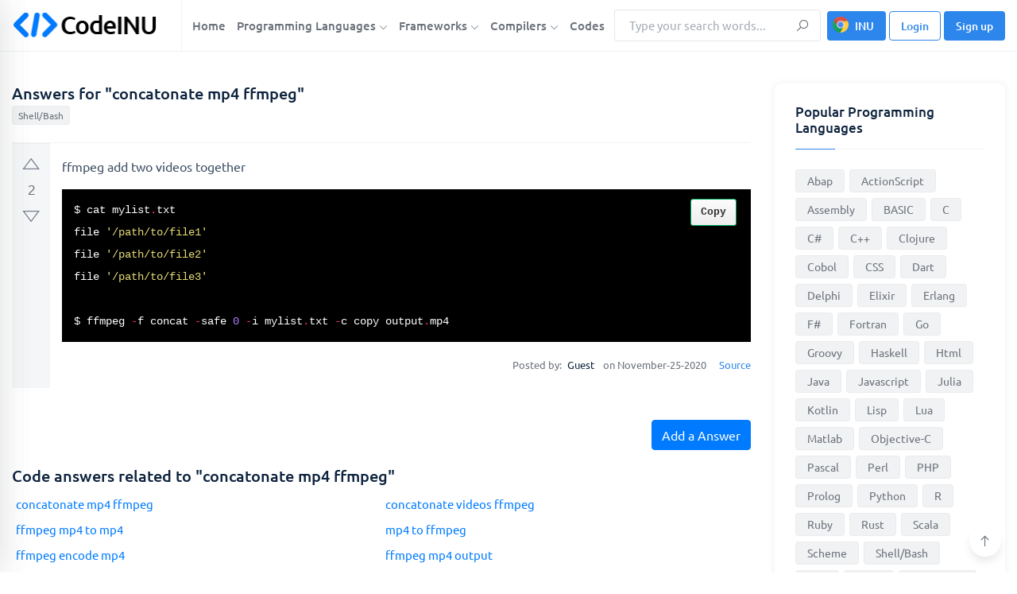

--- FILE ---
content_type: text/html; charset=utf-8
request_url: https://www.google.com/recaptcha/api2/aframe
body_size: 267
content:
<!DOCTYPE HTML><html><head><meta http-equiv="content-type" content="text/html; charset=UTF-8"></head><body><script nonce="ZdlsF6kQ40_rMutJBPTPsA">/** Anti-fraud and anti-abuse applications only. See google.com/recaptcha */ try{var clients={'sodar':'https://pagead2.googlesyndication.com/pagead/sodar?'};window.addEventListener("message",function(a){try{if(a.source===window.parent){var b=JSON.parse(a.data);var c=clients[b['id']];if(c){var d=document.createElement('img');d.src=c+b['params']+'&rc='+(localStorage.getItem("rc::a")?sessionStorage.getItem("rc::b"):"");window.document.body.appendChild(d);sessionStorage.setItem("rc::e",parseInt(sessionStorage.getItem("rc::e")||0)+1);localStorage.setItem("rc::h",'1769029065911');}}}catch(b){}});window.parent.postMessage("_grecaptcha_ready", "*");}catch(b){}</script></body></html>